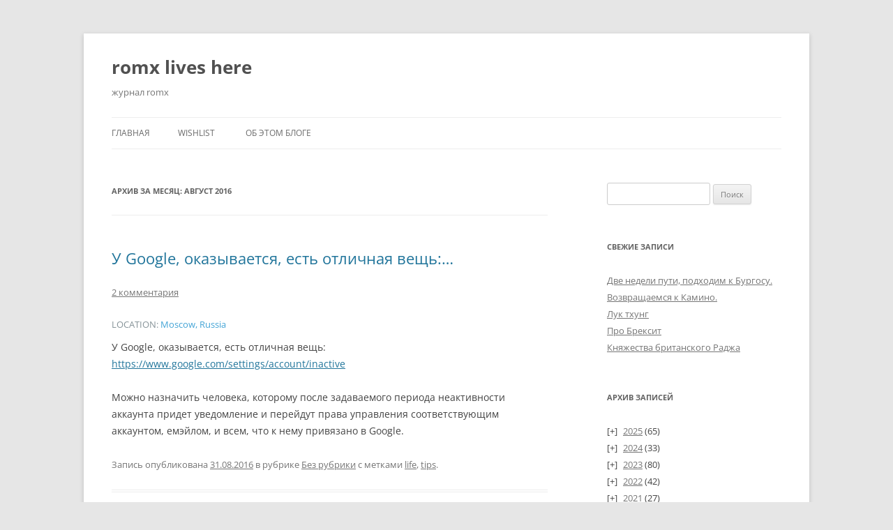

--- FILE ---
content_type: text/html; charset=UTF-8
request_url: http://blog.romx.name/2016/08/
body_size: 13533
content:
<!DOCTYPE html>
<html lang="ru-RU">
<head>
<meta charset="UTF-8" />
<meta name="viewport" content="width=device-width, initial-scale=1.0" />
<title>Август | 2016 | romx lives here</title>
<link rel="profile" href="https://gmpg.org/xfn/11" />
<link rel="pingback" href="http://blog.romx.name/xmlrpc.php">
<meta name='robots' content='max-image-preview:large' />
<link rel='dns-prefetch' href='//secure.gravatar.com' />
<link rel='dns-prefetch' href='//stats.wp.com' />
<link rel='dns-prefetch' href='//v0.wordpress.com' />
<link rel='preconnect' href='//i0.wp.com' />
<link rel="alternate" type="application/rss+xml" title="romx lives here &raquo; Лента" href="http://blog.romx.name/feed/" />
<link rel="alternate" type="application/rss+xml" title="romx lives here &raquo; Лента комментариев" href="http://blog.romx.name/comments/feed/" />
<style id='wp-img-auto-sizes-contain-inline-css' type='text/css'>
img:is([sizes=auto i],[sizes^="auto," i]){contain-intrinsic-size:3000px 1500px}
/*# sourceURL=wp-img-auto-sizes-contain-inline-css */
</style>
<style id='wp-emoji-styles-inline-css' type='text/css'>

	img.wp-smiley, img.emoji {
		display: inline !important;
		border: none !important;
		box-shadow: none !important;
		height: 1em !important;
		width: 1em !important;
		margin: 0 0.07em !important;
		vertical-align: -0.1em !important;
		background: none !important;
		padding: 0 !important;
	}
/*# sourceURL=wp-emoji-styles-inline-css */
</style>
<style id='wp-block-library-inline-css' type='text/css'>
:root{--wp-block-synced-color:#7a00df;--wp-block-synced-color--rgb:122,0,223;--wp-bound-block-color:var(--wp-block-synced-color);--wp-editor-canvas-background:#ddd;--wp-admin-theme-color:#007cba;--wp-admin-theme-color--rgb:0,124,186;--wp-admin-theme-color-darker-10:#006ba1;--wp-admin-theme-color-darker-10--rgb:0,107,160.5;--wp-admin-theme-color-darker-20:#005a87;--wp-admin-theme-color-darker-20--rgb:0,90,135;--wp-admin-border-width-focus:2px}@media (min-resolution:192dpi){:root{--wp-admin-border-width-focus:1.5px}}.wp-element-button{cursor:pointer}:root .has-very-light-gray-background-color{background-color:#eee}:root .has-very-dark-gray-background-color{background-color:#313131}:root .has-very-light-gray-color{color:#eee}:root .has-very-dark-gray-color{color:#313131}:root .has-vivid-green-cyan-to-vivid-cyan-blue-gradient-background{background:linear-gradient(135deg,#00d084,#0693e3)}:root .has-purple-crush-gradient-background{background:linear-gradient(135deg,#34e2e4,#4721fb 50%,#ab1dfe)}:root .has-hazy-dawn-gradient-background{background:linear-gradient(135deg,#faaca8,#dad0ec)}:root .has-subdued-olive-gradient-background{background:linear-gradient(135deg,#fafae1,#67a671)}:root .has-atomic-cream-gradient-background{background:linear-gradient(135deg,#fdd79a,#004a59)}:root .has-nightshade-gradient-background{background:linear-gradient(135deg,#330968,#31cdcf)}:root .has-midnight-gradient-background{background:linear-gradient(135deg,#020381,#2874fc)}:root{--wp--preset--font-size--normal:16px;--wp--preset--font-size--huge:42px}.has-regular-font-size{font-size:1em}.has-larger-font-size{font-size:2.625em}.has-normal-font-size{font-size:var(--wp--preset--font-size--normal)}.has-huge-font-size{font-size:var(--wp--preset--font-size--huge)}.has-text-align-center{text-align:center}.has-text-align-left{text-align:left}.has-text-align-right{text-align:right}.has-fit-text{white-space:nowrap!important}#end-resizable-editor-section{display:none}.aligncenter{clear:both}.items-justified-left{justify-content:flex-start}.items-justified-center{justify-content:center}.items-justified-right{justify-content:flex-end}.items-justified-space-between{justify-content:space-between}.screen-reader-text{border:0;clip-path:inset(50%);height:1px;margin:-1px;overflow:hidden;padding:0;position:absolute;width:1px;word-wrap:normal!important}.screen-reader-text:focus{background-color:#ddd;clip-path:none;color:#444;display:block;font-size:1em;height:auto;left:5px;line-height:normal;padding:15px 23px 14px;text-decoration:none;top:5px;width:auto;z-index:100000}html :where(.has-border-color){border-style:solid}html :where([style*=border-top-color]){border-top-style:solid}html :where([style*=border-right-color]){border-right-style:solid}html :where([style*=border-bottom-color]){border-bottom-style:solid}html :where([style*=border-left-color]){border-left-style:solid}html :where([style*=border-width]){border-style:solid}html :where([style*=border-top-width]){border-top-style:solid}html :where([style*=border-right-width]){border-right-style:solid}html :where([style*=border-bottom-width]){border-bottom-style:solid}html :where([style*=border-left-width]){border-left-style:solid}html :where(img[class*=wp-image-]){height:auto;max-width:100%}:where(figure){margin:0 0 1em}html :where(.is-position-sticky){--wp-admin--admin-bar--position-offset:var(--wp-admin--admin-bar--height,0px)}@media screen and (max-width:600px){html :where(.is-position-sticky){--wp-admin--admin-bar--position-offset:0px}}

/*# sourceURL=wp-block-library-inline-css */
</style><style id='global-styles-inline-css' type='text/css'>
:root{--wp--preset--aspect-ratio--square: 1;--wp--preset--aspect-ratio--4-3: 4/3;--wp--preset--aspect-ratio--3-4: 3/4;--wp--preset--aspect-ratio--3-2: 3/2;--wp--preset--aspect-ratio--2-3: 2/3;--wp--preset--aspect-ratio--16-9: 16/9;--wp--preset--aspect-ratio--9-16: 9/16;--wp--preset--color--black: #000000;--wp--preset--color--cyan-bluish-gray: #abb8c3;--wp--preset--color--white: #fff;--wp--preset--color--pale-pink: #f78da7;--wp--preset--color--vivid-red: #cf2e2e;--wp--preset--color--luminous-vivid-orange: #ff6900;--wp--preset--color--luminous-vivid-amber: #fcb900;--wp--preset--color--light-green-cyan: #7bdcb5;--wp--preset--color--vivid-green-cyan: #00d084;--wp--preset--color--pale-cyan-blue: #8ed1fc;--wp--preset--color--vivid-cyan-blue: #0693e3;--wp--preset--color--vivid-purple: #9b51e0;--wp--preset--color--blue: #21759b;--wp--preset--color--dark-gray: #444;--wp--preset--color--medium-gray: #9f9f9f;--wp--preset--color--light-gray: #e6e6e6;--wp--preset--gradient--vivid-cyan-blue-to-vivid-purple: linear-gradient(135deg,rgb(6,147,227) 0%,rgb(155,81,224) 100%);--wp--preset--gradient--light-green-cyan-to-vivid-green-cyan: linear-gradient(135deg,rgb(122,220,180) 0%,rgb(0,208,130) 100%);--wp--preset--gradient--luminous-vivid-amber-to-luminous-vivid-orange: linear-gradient(135deg,rgb(252,185,0) 0%,rgb(255,105,0) 100%);--wp--preset--gradient--luminous-vivid-orange-to-vivid-red: linear-gradient(135deg,rgb(255,105,0) 0%,rgb(207,46,46) 100%);--wp--preset--gradient--very-light-gray-to-cyan-bluish-gray: linear-gradient(135deg,rgb(238,238,238) 0%,rgb(169,184,195) 100%);--wp--preset--gradient--cool-to-warm-spectrum: linear-gradient(135deg,rgb(74,234,220) 0%,rgb(151,120,209) 20%,rgb(207,42,186) 40%,rgb(238,44,130) 60%,rgb(251,105,98) 80%,rgb(254,248,76) 100%);--wp--preset--gradient--blush-light-purple: linear-gradient(135deg,rgb(255,206,236) 0%,rgb(152,150,240) 100%);--wp--preset--gradient--blush-bordeaux: linear-gradient(135deg,rgb(254,205,165) 0%,rgb(254,45,45) 50%,rgb(107,0,62) 100%);--wp--preset--gradient--luminous-dusk: linear-gradient(135deg,rgb(255,203,112) 0%,rgb(199,81,192) 50%,rgb(65,88,208) 100%);--wp--preset--gradient--pale-ocean: linear-gradient(135deg,rgb(255,245,203) 0%,rgb(182,227,212) 50%,rgb(51,167,181) 100%);--wp--preset--gradient--electric-grass: linear-gradient(135deg,rgb(202,248,128) 0%,rgb(113,206,126) 100%);--wp--preset--gradient--midnight: linear-gradient(135deg,rgb(2,3,129) 0%,rgb(40,116,252) 100%);--wp--preset--font-size--small: 13px;--wp--preset--font-size--medium: 20px;--wp--preset--font-size--large: 36px;--wp--preset--font-size--x-large: 42px;--wp--preset--spacing--20: 0.44rem;--wp--preset--spacing--30: 0.67rem;--wp--preset--spacing--40: 1rem;--wp--preset--spacing--50: 1.5rem;--wp--preset--spacing--60: 2.25rem;--wp--preset--spacing--70: 3.38rem;--wp--preset--spacing--80: 5.06rem;--wp--preset--shadow--natural: 6px 6px 9px rgba(0, 0, 0, 0.2);--wp--preset--shadow--deep: 12px 12px 50px rgba(0, 0, 0, 0.4);--wp--preset--shadow--sharp: 6px 6px 0px rgba(0, 0, 0, 0.2);--wp--preset--shadow--outlined: 6px 6px 0px -3px rgb(255, 255, 255), 6px 6px rgb(0, 0, 0);--wp--preset--shadow--crisp: 6px 6px 0px rgb(0, 0, 0);}:where(.is-layout-flex){gap: 0.5em;}:where(.is-layout-grid){gap: 0.5em;}body .is-layout-flex{display: flex;}.is-layout-flex{flex-wrap: wrap;align-items: center;}.is-layout-flex > :is(*, div){margin: 0;}body .is-layout-grid{display: grid;}.is-layout-grid > :is(*, div){margin: 0;}:where(.wp-block-columns.is-layout-flex){gap: 2em;}:where(.wp-block-columns.is-layout-grid){gap: 2em;}:where(.wp-block-post-template.is-layout-flex){gap: 1.25em;}:where(.wp-block-post-template.is-layout-grid){gap: 1.25em;}.has-black-color{color: var(--wp--preset--color--black) !important;}.has-cyan-bluish-gray-color{color: var(--wp--preset--color--cyan-bluish-gray) !important;}.has-white-color{color: var(--wp--preset--color--white) !important;}.has-pale-pink-color{color: var(--wp--preset--color--pale-pink) !important;}.has-vivid-red-color{color: var(--wp--preset--color--vivid-red) !important;}.has-luminous-vivid-orange-color{color: var(--wp--preset--color--luminous-vivid-orange) !important;}.has-luminous-vivid-amber-color{color: var(--wp--preset--color--luminous-vivid-amber) !important;}.has-light-green-cyan-color{color: var(--wp--preset--color--light-green-cyan) !important;}.has-vivid-green-cyan-color{color: var(--wp--preset--color--vivid-green-cyan) !important;}.has-pale-cyan-blue-color{color: var(--wp--preset--color--pale-cyan-blue) !important;}.has-vivid-cyan-blue-color{color: var(--wp--preset--color--vivid-cyan-blue) !important;}.has-vivid-purple-color{color: var(--wp--preset--color--vivid-purple) !important;}.has-black-background-color{background-color: var(--wp--preset--color--black) !important;}.has-cyan-bluish-gray-background-color{background-color: var(--wp--preset--color--cyan-bluish-gray) !important;}.has-white-background-color{background-color: var(--wp--preset--color--white) !important;}.has-pale-pink-background-color{background-color: var(--wp--preset--color--pale-pink) !important;}.has-vivid-red-background-color{background-color: var(--wp--preset--color--vivid-red) !important;}.has-luminous-vivid-orange-background-color{background-color: var(--wp--preset--color--luminous-vivid-orange) !important;}.has-luminous-vivid-amber-background-color{background-color: var(--wp--preset--color--luminous-vivid-amber) !important;}.has-light-green-cyan-background-color{background-color: var(--wp--preset--color--light-green-cyan) !important;}.has-vivid-green-cyan-background-color{background-color: var(--wp--preset--color--vivid-green-cyan) !important;}.has-pale-cyan-blue-background-color{background-color: var(--wp--preset--color--pale-cyan-blue) !important;}.has-vivid-cyan-blue-background-color{background-color: var(--wp--preset--color--vivid-cyan-blue) !important;}.has-vivid-purple-background-color{background-color: var(--wp--preset--color--vivid-purple) !important;}.has-black-border-color{border-color: var(--wp--preset--color--black) !important;}.has-cyan-bluish-gray-border-color{border-color: var(--wp--preset--color--cyan-bluish-gray) !important;}.has-white-border-color{border-color: var(--wp--preset--color--white) !important;}.has-pale-pink-border-color{border-color: var(--wp--preset--color--pale-pink) !important;}.has-vivid-red-border-color{border-color: var(--wp--preset--color--vivid-red) !important;}.has-luminous-vivid-orange-border-color{border-color: var(--wp--preset--color--luminous-vivid-orange) !important;}.has-luminous-vivid-amber-border-color{border-color: var(--wp--preset--color--luminous-vivid-amber) !important;}.has-light-green-cyan-border-color{border-color: var(--wp--preset--color--light-green-cyan) !important;}.has-vivid-green-cyan-border-color{border-color: var(--wp--preset--color--vivid-green-cyan) !important;}.has-pale-cyan-blue-border-color{border-color: var(--wp--preset--color--pale-cyan-blue) !important;}.has-vivid-cyan-blue-border-color{border-color: var(--wp--preset--color--vivid-cyan-blue) !important;}.has-vivid-purple-border-color{border-color: var(--wp--preset--color--vivid-purple) !important;}.has-vivid-cyan-blue-to-vivid-purple-gradient-background{background: var(--wp--preset--gradient--vivid-cyan-blue-to-vivid-purple) !important;}.has-light-green-cyan-to-vivid-green-cyan-gradient-background{background: var(--wp--preset--gradient--light-green-cyan-to-vivid-green-cyan) !important;}.has-luminous-vivid-amber-to-luminous-vivid-orange-gradient-background{background: var(--wp--preset--gradient--luminous-vivid-amber-to-luminous-vivid-orange) !important;}.has-luminous-vivid-orange-to-vivid-red-gradient-background{background: var(--wp--preset--gradient--luminous-vivid-orange-to-vivid-red) !important;}.has-very-light-gray-to-cyan-bluish-gray-gradient-background{background: var(--wp--preset--gradient--very-light-gray-to-cyan-bluish-gray) !important;}.has-cool-to-warm-spectrum-gradient-background{background: var(--wp--preset--gradient--cool-to-warm-spectrum) !important;}.has-blush-light-purple-gradient-background{background: var(--wp--preset--gradient--blush-light-purple) !important;}.has-blush-bordeaux-gradient-background{background: var(--wp--preset--gradient--blush-bordeaux) !important;}.has-luminous-dusk-gradient-background{background: var(--wp--preset--gradient--luminous-dusk) !important;}.has-pale-ocean-gradient-background{background: var(--wp--preset--gradient--pale-ocean) !important;}.has-electric-grass-gradient-background{background: var(--wp--preset--gradient--electric-grass) !important;}.has-midnight-gradient-background{background: var(--wp--preset--gradient--midnight) !important;}.has-small-font-size{font-size: var(--wp--preset--font-size--small) !important;}.has-medium-font-size{font-size: var(--wp--preset--font-size--medium) !important;}.has-large-font-size{font-size: var(--wp--preset--font-size--large) !important;}.has-x-large-font-size{font-size: var(--wp--preset--font-size--x-large) !important;}
/*# sourceURL=global-styles-inline-css */
</style>

<style id='classic-theme-styles-inline-css' type='text/css'>
/*! This file is auto-generated */
.wp-block-button__link{color:#fff;background-color:#32373c;border-radius:9999px;box-shadow:none;text-decoration:none;padding:calc(.667em + 2px) calc(1.333em + 2px);font-size:1.125em}.wp-block-file__button{background:#32373c;color:#fff;text-decoration:none}
/*# sourceURL=/wp-includes/css/classic-themes.min.css */
</style>
<link rel='stylesheet' id='collapsed-archives-style-css' href='http://blog.romx.name/wp-content/plugins/collapsed-archives/style.css?ver=6.9' type='text/css' media='all' />
<link rel='stylesheet' id='twentytwelve-fonts-css' href='http://blog.romx.name/wp-content/themes/twentytwelve/fonts/font-open-sans.css?ver=20230328' type='text/css' media='all' />
<link rel='stylesheet' id='twentytwelve-style-css' href='http://blog.romx.name/wp-content/themes/twentytwelve/style.css?ver=20251202' type='text/css' media='all' />
<link rel='stylesheet' id='twentytwelve-block-style-css' href='http://blog.romx.name/wp-content/themes/twentytwelve/css/blocks.css?ver=20251031' type='text/css' media='all' />
<link rel='stylesheet' id='jetpack-subscriptions-css' href='http://blog.romx.name/wp-content/plugins/jetpack/_inc/build/subscriptions/subscriptions.min.css?ver=15.4' type='text/css' media='all' />
<script type="text/javascript" src="http://blog.romx.name/wp-includes/js/jquery/jquery.min.js?ver=3.7.1" id="jquery-core-js"></script>
<script type="text/javascript" src="http://blog.romx.name/wp-includes/js/jquery/jquery-migrate.min.js?ver=3.4.1" id="jquery-migrate-js"></script>
<script type="text/javascript" src="http://blog.romx.name/wp-content/themes/twentytwelve/js/navigation.js?ver=20250303" id="twentytwelve-navigation-js" defer="defer" data-wp-strategy="defer"></script>
<link rel="https://api.w.org/" href="http://blog.romx.name/wp-json/" /><link rel="EditURI" type="application/rsd+xml" title="RSD" href="http://blog.romx.name/xmlrpc.php?rsd" />
<meta name="generator" content="WordPress 6.9" />
	<style>img#wpstats{display:none}</style>
		
<!-- Jetpack Open Graph Tags -->
<meta property="og:type" content="website" />
<meta property="og:title" content="Август 2016 &#8212; romx lives here" />
<meta property="og:site_name" content="romx lives here" />
<meta property="og:image" content="https://i0.wp.com/blog.romx.name/wp-content/uploads/2021/02/image.jpg?fit=640%2C640" />
<meta property="og:image:width" content="640" />
<meta property="og:image:height" content="640" />
<meta property="og:image:alt" content="" />
<meta property="og:locale" content="ru_RU" />

<!-- End Jetpack Open Graph Tags -->
<link rel="icon" href="https://i0.wp.com/blog.romx.name/wp-content/uploads/2021/02/image.jpg?fit=32%2C32" sizes="32x32" />
<link rel="icon" href="https://i0.wp.com/blog.romx.name/wp-content/uploads/2021/02/image.jpg?fit=192%2C192" sizes="192x192" />
<link rel="apple-touch-icon" href="https://i0.wp.com/blog.romx.name/wp-content/uploads/2021/02/image.jpg?fit=180%2C180" />
<meta name="msapplication-TileImage" content="https://i0.wp.com/blog.romx.name/wp-content/uploads/2021/02/image.jpg?fit=270%2C270" />
</head>

<body class="archive date wp-embed-responsive wp-theme-twentytwelve custom-font-enabled single-author">
<div id="page" class="hfeed site">
	<a class="screen-reader-text skip-link" href="#content">Перейти к содержимому</a>
	<header id="masthead" class="site-header">
		<hgroup>
							<h1 class="site-title"><a href="http://blog.romx.name/" rel="home" >romx lives here</a></h1>
								<h2 class="site-description">журнал romx</h2>
					</hgroup>

		<nav id="site-navigation" class="main-navigation">
			<button class="menu-toggle">Меню</button>
			<div class="nav-menu"><ul>
<li ><a href="http://blog.romx.name/">Главная</a></li><li class="page_item page-item-3321"><a href="http://blog.romx.name/wishlist/">Wishlist</a></li>
<li class="page_item page-item-2"><a href="http://blog.romx.name/about/">Об этом блоге</a></li>
</ul></div>
		</nav><!-- #site-navigation -->

			</header><!-- #masthead -->

	<div id="main" class="wrapper">

	<section id="primary" class="site-content">
		<div id="content" role="main">

					<header class="archive-header">
				<h1 class="archive-title">
				Архив за месяц: <span>Август 2016</span>				</h1>
			</header><!-- .archive-header -->

			
	<article id="post-2243" class="post-2243 post type-post status-publish format-standard hentry category-1 tag-life tag-tips">
				<header class="entry-header">
			
						<h1 class="entry-title">
				<a href="http://blog.romx.name/2016/08/u-google-okazyvaetsya-est-otlichnaya-veshch/" rel="bookmark">У Google, оказывается, есть отличная вещь:…</a>
			</h1>
										<div class="comments-link">
					<a href="http://blog.romx.name/2016/08/u-google-okazyvaetsya-est-otlichnaya-veshch/#comments">2 комментария</a>				</div><!-- .comments-link -->
					</header><!-- .entry-header -->

				<div class="entry-content">
			<p style="color: #869398; font-size: 0.9em; margin: 0 0 10px 0;">LOCATION: <a href="http://maps.google.com/maps?q=Moscow,%20Russia" style="color: #43a4d6; text-decoration: none">Moscow, Russia</a></p>
<p>У Google, оказывается, есть отличная вещь:<br /><a href='https://www.google.com/settings/account/inactive' rel='nofollow'>https://www.google.com/settings/acc<wbr />ount/inactive</a></p>
<p>Можно назначить человека, которому после задаваемого периода неактивности аккаунта придет уведомление и перейдут права управления соответствующим аккаунтом, емэйлом, и всем, что к нему привязано в Google.</p>
					</div><!-- .entry-content -->
		
		<footer class="entry-meta">
			Запись опубликована <a href="http://blog.romx.name/2016/08/u-google-okazyvaetsya-est-otlichnaya-veshch/" title="10:04" rel="bookmark"><time class="entry-date" datetime="2016-08-31T10:04:00+03:00">31.08.2016</time></a><span class="by-author"> автором <span class="author vcard"><a class="url fn n" href="http://blog.romx.name/author/romx/" title="Посмотреть все записи автора romx" rel="author">romx</a></span></span> в рубрике <a href="http://blog.romx.name/category/%d0%91%d0%b5%d0%b7-%d1%80%d1%83%d0%b1%d1%80%d0%b8%d0%ba%d0%b8/" rel="category tag">Без рубрики</a> с метками <a href="http://blog.romx.name/tag/life/" rel="tag">life</a>, <a href="http://blog.romx.name/tag/tips/" rel="tag">tips</a>.								</footer><!-- .entry-meta -->
	</article><!-- #post -->

	<article id="post-2242" class="post-2242 post type-post status-publish format-standard hentry category-1 tag-life tag-russia tag-thoughts">
				<header class="entry-header">
			
						<h1 class="entry-title">
				<a href="http://blog.romx.name/2016/08/httpasaratovlivejournalcom493-0303html/" rel="bookmark">http://asaratov.livejournal.com/493 0303.html</a>
			</h1>
										<div class="comments-link">
					<a href="http://blog.romx.name/2016/08/httpasaratovlivejournalcom493-0303html/#respond"><span class="leave-reply">Добавить комментарий</span></a>				</div><!-- .comments-link -->
					</header><!-- .entry-header -->

				<div class="entry-content">
			<p style="color: #869398; font-size: 0.9em; margin: 0 0 10px 0;">LOCATION: <a href="http://maps.google.com/maps?q=Moscow,%20Russia" style="color: #43a4d6; text-decoration: none">Moscow, Russia</a></p>
<p><a href='http://asaratov.livejournal.com/4930303.html'>http://asaratov.livejournal.com/493<wbr />0303.html</a></p>
					</div><!-- .entry-content -->
		
		<footer class="entry-meta">
			Запись опубликована <a href="http://blog.romx.name/2016/08/httpasaratovlivejournalcom493-0303html/" title="12:57" rel="bookmark"><time class="entry-date" datetime="2016-08-28T12:57:00+03:00">28.08.2016</time></a><span class="by-author"> автором <span class="author vcard"><a class="url fn n" href="http://blog.romx.name/author/romx/" title="Посмотреть все записи автора romx" rel="author">romx</a></span></span> в рубрике <a href="http://blog.romx.name/category/%d0%91%d0%b5%d0%b7-%d1%80%d1%83%d0%b1%d1%80%d0%b8%d0%ba%d0%b8/" rel="category tag">Без рубрики</a> с метками <a href="http://blog.romx.name/tag/life/" rel="tag">life</a>, <a href="http://blog.romx.name/tag/russia/" rel="tag">russia</a>, <a href="http://blog.romx.name/tag/thoughts/" rel="tag">thoughts</a>.								</footer><!-- .entry-meta -->
	</article><!-- #post -->

	<article id="post-2241" class="post-2241 post type-post status-publish format-standard hentry category-1 tag-books">
				<header class="entry-header">
			
						<h1 class="entry-title">
				<a href="http://blog.romx.name/2016/08/a-glupovcy-stoyali-na-kolena-i-jdali-znali-oni-chto-buntuyut-no-ne/" rel="bookmark">&#171;А глуповцы стояли на коленах и ждали. Знали они, что бунтуют, но не…</a>
			</h1>
										<div class="comments-link">
					<a href="http://blog.romx.name/2016/08/a-glupovcy-stoyali-na-kolena-i-jdali-znali-oni-chto-buntuyut-no-ne/#respond"><span class="leave-reply">Добавить комментарий</span></a>				</div><!-- .comments-link -->
					</header><!-- .entry-header -->

				<div class="entry-content">
			<p style="color: #869398; font-size: 0.9em; margin: 0 0 10px 0;">LOCATION: <a href="http://maps.google.com/maps?q=Moscow,%20Russia" style="color: #43a4d6; text-decoration: none">Moscow, Russia</a></p>
<p><i>&#171;А глуповцы стояли на коленах и ждали. Знали они, что бунтуют, но не стоять на коленах не могли.&#187; </i><br />М.Е.Салтыков-Щедрин<br />&#171;История одного города&#187;</p>
					</div><!-- .entry-content -->
		
		<footer class="entry-meta">
			Запись опубликована <a href="http://blog.romx.name/2016/08/a-glupovcy-stoyali-na-kolena-i-jdali-znali-oni-chto-buntuyut-no-ne/" title="12:29" rel="bookmark"><time class="entry-date" datetime="2016-08-28T12:29:00+03:00">28.08.2016</time></a><span class="by-author"> автором <span class="author vcard"><a class="url fn n" href="http://blog.romx.name/author/romx/" title="Посмотреть все записи автора romx" rel="author">romx</a></span></span> в рубрике <a href="http://blog.romx.name/category/%d0%91%d0%b5%d0%b7-%d1%80%d1%83%d0%b1%d1%80%d0%b8%d0%ba%d0%b8/" rel="category tag">Без рубрики</a> с метками <a href="http://blog.romx.name/tag/books/" rel="tag">books</a>.								</footer><!-- .entry-meta -->
	</article><!-- #post -->

	<article id="post-2240" class="post-2240 post type-post status-publish format-standard hentry category-1 tag-grumbling">
				<header class="entry-header">
			
						<h1 class="entry-title">
				<a href="http://blog.romx.name/2016/08/kazalos-by-sovershenno-nevozmojno-evreyu-byt-yudofobom-kazalos-by/" rel="bookmark">Казалось бы, совершенно невозможно еврею быть юдофобом. Казалось бы,…</a>
			</h1>
										<div class="comments-link">
					<a href="http://blog.romx.name/2016/08/kazalos-by-sovershenno-nevozmojno-evreyu-byt-yudofobom-kazalos-by/#respond"><span class="leave-reply">Добавить комментарий</span></a>				</div><!-- .comments-link -->
					</header><!-- .entry-header -->

				<div class="entry-content">
			<p style="color: #869398; font-size: 0.9em; margin: 0 0 10px 0;">LOCATION: <a href="http://maps.google.com/maps?q=Moscow,%20Russia" style="color: #43a4d6; text-decoration: none">Moscow, Russia</a></p>
<p>Казалось бы, совершенно невозможно еврею быть юдофобом. Казалось бы, как может существовать антисемитизм в Израиле. Однако ж, поди ты, в который раз природа показывает, что для человек нет ничего невозможного. Ну, да, объект &#171;юдофобии&#187; поменялся, а все те шестеренки, которые превращают &#171;у нас&#187; человека в антисемита, у многих евреев, оказывается, крутятся точно также. И даже &#171;протоколы исламских улемов&#187; у них тоже есть.</p>
<p>Поистине, глядя на мир, невозможно не удивляться. (с)</p>
					</div><!-- .entry-content -->
		
		<footer class="entry-meta">
			Запись опубликована <a href="http://blog.romx.name/2016/08/kazalos-by-sovershenno-nevozmojno-evreyu-byt-yudofobom-kazalos-by/" title="09:33" rel="bookmark"><time class="entry-date" datetime="2016-08-22T09:33:00+03:00">22.08.2016</time></a><span class="by-author"> автором <span class="author vcard"><a class="url fn n" href="http://blog.romx.name/author/romx/" title="Посмотреть все записи автора romx" rel="author">romx</a></span></span> в рубрике <a href="http://blog.romx.name/category/%d0%91%d0%b5%d0%b7-%d1%80%d1%83%d0%b1%d1%80%d0%b8%d0%ba%d0%b8/" rel="category tag">Без рубрики</a> с метками <a href="http://blog.romx.name/tag/grumbling/" rel="tag">grumbling</a>.								</footer><!-- .entry-meta -->
	</article><!-- #post -->

	<article id="post-2239" class="post-2239 post type-post status-publish format-standard hentry category-1 tag-books">
				<header class="entry-header">
			
						<h1 class="entry-title">
				<a href="http://blog.romx.name/2016/08/chelovek-doljen-byt-poryadochnym-eto-osushchestvimo-v-lyuby-usloviya-pri/" rel="bookmark">&#171;Человек должен быть порядочным, это осуществимо в любых условиях при…</a>
			</h1>
										<div class="comments-link">
					<a href="http://blog.romx.name/2016/08/chelovek-doljen-byt-poryadochnym-eto-osushchestvimo-v-lyuby-usloviya-pri/#respond"><span class="leave-reply">Добавить комментарий</span></a>				</div><!-- .comments-link -->
					</header><!-- .entry-header -->

				<div class="entry-content">
			<p style="color: #869398; font-size: 0.9em; margin: 0 0 10px 0;">LOCATION: <a href="http://maps.google.com/maps?q=Moscow,%20Russia" style="color: #43a4d6; text-decoration: none">Moscow, Russia</a></p>
<p><i>&#171;Человек должен быть порядочным, это осуществимо в любых условиях при любой власти. Порядочность не предполагает героичности, она предполагает неучастие в подлости.&#187;</i><br />Фазиль Искандер</p>
					</div><!-- .entry-content -->
		
		<footer class="entry-meta">
			Запись опубликована <a href="http://blog.romx.name/2016/08/chelovek-doljen-byt-poryadochnym-eto-osushchestvimo-v-lyuby-usloviya-pri/" title="00:24" rel="bookmark"><time class="entry-date" datetime="2016-08-01T00:24:00+03:00">01.08.2016</time></a><span class="by-author"> автором <span class="author vcard"><a class="url fn n" href="http://blog.romx.name/author/romx/" title="Посмотреть все записи автора romx" rel="author">romx</a></span></span> в рубрике <a href="http://blog.romx.name/category/%d0%91%d0%b5%d0%b7-%d1%80%d1%83%d0%b1%d1%80%d0%b8%d0%ba%d0%b8/" rel="category tag">Без рубрики</a> с метками <a href="http://blog.romx.name/tag/books/" rel="tag">books</a>.								</footer><!-- .entry-meta -->
	</article><!-- #post -->

		
		</div><!-- #content -->
	</section><!-- #primary -->


			<div id="secondary" class="widget-area" role="complementary">
			<aside id="search-2" class="widget widget_search"><form role="search" method="get" id="searchform" class="searchform" action="http://blog.romx.name/">
				<div>
					<label class="screen-reader-text" for="s">Найти:</label>
					<input type="text" value="" name="s" id="s" />
					<input type="submit" id="searchsubmit" value="Поиск" />
				</div>
			</form></aside>
		<aside id="recent-posts-2" class="widget widget_recent_entries">
		<h3 class="widget-title">Свежие записи</h3>
		<ul>
											<li>
					<a href="http://blog.romx.name/2025/12/%d0%b4%d0%b2%d0%b5-%d0%bd%d0%b5%d0%b4%d0%b5%d0%bb%d0%b8-%d0%bf%d1%83%d1%82%d0%b8-%d0%bf%d0%be%d0%b4%d1%85%d0%be%d0%b4%d0%b8%d0%bc-%d0%ba-%d0%b1%d1%83%d1%80%d0%b3%d0%be%d1%81%d1%83/">Две недели пути, подходим к Бургосу.</a>
									</li>
											<li>
					<a href="http://blog.romx.name/2025/12/%d0%b2%d0%be%d0%b7%d0%b2%d1%80%d0%b0%d1%89%d0%b0%d0%b5%d0%bc%d1%81%d1%8f-%d0%ba-%d0%ba%d0%b0%d0%bc%d0%b8%d0%bd%d0%be/">Возвращаемся к Камино.</a>
									</li>
											<li>
					<a href="http://blog.romx.name/2025/12/%d0%bb%d1%83%d0%ba-%d1%82%d1%85%d1%83%d0%bd%d0%b3/">Лук тхунг</a>
									</li>
											<li>
					<a href="http://blog.romx.name/2025/12/%d0%bf%d1%80%d0%be-%d0%b1%d1%80%d0%b5%d0%ba%d1%81%d0%b8%d1%82/">Про Брексит</a>
									</li>
											<li>
					<a href="http://blog.romx.name/2025/12/%d0%ba%d0%bd%d1%8f%d0%b6%d0%b5%d1%81%d1%82%d0%b2%d0%b0-%d0%b1%d1%80%d0%b8%d1%82%d0%b0%d0%bd%d1%81%d0%ba%d0%be%d0%b3%d0%be-%d1%80%d0%b0%d0%b4%d0%b6%d0%b0/">Княжества британского Раджа</a>
									</li>
					</ul>

		</aside><aside id="collapsed_archives_widget-2" class="widget widget_collapsed_archives_widget"><h3 class="widget-title">Архив записей</h3><div class="collapsed-archives"><ul><li><input type="checkbox" id="archive-year-2025"><label for="archive-year-2025"></label>	<a href='http://blog.romx.name/2025/'>2025</a>&nbsp;(65)
<ul class="year">	<li><a href='http://blog.romx.name/2025/12/'>Декабрь</a>&nbsp;(6)</li>
	<li><a href='http://blog.romx.name/2025/11/'>Ноябрь</a>&nbsp;(9)</li>
	<li><a href='http://blog.romx.name/2025/10/'>Октябрь</a>&nbsp;(8)</li>
	<li><a href='http://blog.romx.name/2025/09/'>Сентябрь</a>&nbsp;(4)</li>
	<li><a href='http://blog.romx.name/2025/08/'>Август</a>&nbsp;(2)</li>
	<li><a href='http://blog.romx.name/2025/07/'>Июль</a>&nbsp;(8)</li>
	<li><a href='http://blog.romx.name/2025/06/'>Июнь</a>&nbsp;(4)</li>
	<li><a href='http://blog.romx.name/2025/05/'>Май</a>&nbsp;(9)</li>
	<li><a href='http://blog.romx.name/2025/04/'>Апрель</a>&nbsp;(3)</li>
	<li><a href='http://blog.romx.name/2025/03/'>Март</a>&nbsp;(3)</li>
	<li><a href='http://blog.romx.name/2025/02/'>Февраль</a>&nbsp;(6)</li>
	<li><a href='http://blog.romx.name/2025/01/'>Январь</a>&nbsp;(3)</li>
</ul></li><li><input type="checkbox" id="archive-year-2024"><label for="archive-year-2024"></label>	<a href='http://blog.romx.name/2024/'>2024</a>&nbsp;(33)
<ul class="year">	<li><a href='http://blog.romx.name/2024/11/'>Ноябрь</a>&nbsp;(1)</li>
	<li><a href='http://blog.romx.name/2024/10/'>Октябрь</a>&nbsp;(3)</li>
	<li><a href='http://blog.romx.name/2024/09/'>Сентябрь</a>&nbsp;(4)</li>
	<li><a href='http://blog.romx.name/2024/08/'>Август</a>&nbsp;(5)</li>
	<li><a href='http://blog.romx.name/2024/06/'>Июнь</a>&nbsp;(2)</li>
	<li><a href='http://blog.romx.name/2024/05/'>Май</a>&nbsp;(1)</li>
	<li><a href='http://blog.romx.name/2024/04/'>Апрель</a>&nbsp;(5)</li>
	<li><a href='http://blog.romx.name/2024/03/'>Март</a>&nbsp;(3)</li>
	<li><a href='http://blog.romx.name/2024/02/'>Февраль</a>&nbsp;(6)</li>
	<li><a href='http://blog.romx.name/2024/01/'>Январь</a>&nbsp;(3)</li>
</ul></li><li><input type="checkbox" id="archive-year-2023"><label for="archive-year-2023"></label>	<a href='http://blog.romx.name/2023/'>2023</a>&nbsp;(80)
<ul class="year">	<li><a href='http://blog.romx.name/2023/12/'>Декабрь</a>&nbsp;(3)</li>
	<li><a href='http://blog.romx.name/2023/11/'>Ноябрь</a>&nbsp;(6)</li>
	<li><a href='http://blog.romx.name/2023/10/'>Октябрь</a>&nbsp;(8)</li>
	<li><a href='http://blog.romx.name/2023/09/'>Сентябрь</a>&nbsp;(3)</li>
	<li><a href='http://blog.romx.name/2023/08/'>Август</a>&nbsp;(9)</li>
	<li><a href='http://blog.romx.name/2023/07/'>Июль</a>&nbsp;(12)</li>
	<li><a href='http://blog.romx.name/2023/06/'>Июнь</a>&nbsp;(6)</li>
	<li><a href='http://blog.romx.name/2023/05/'>Май</a>&nbsp;(9)</li>
	<li><a href='http://blog.romx.name/2023/04/'>Апрель</a>&nbsp;(2)</li>
	<li><a href='http://blog.romx.name/2023/03/'>Март</a>&nbsp;(11)</li>
	<li><a href='http://blog.romx.name/2023/01/'>Январь</a>&nbsp;(11)</li>
</ul></li><li><input type="checkbox" id="archive-year-2022"><label for="archive-year-2022"></label>	<a href='http://blog.romx.name/2022/'>2022</a>&nbsp;(42)
<ul class="year">	<li><a href='http://blog.romx.name/2022/12/'>Декабрь</a>&nbsp;(11)</li>
	<li><a href='http://blog.romx.name/2022/11/'>Ноябрь</a>&nbsp;(6)</li>
	<li><a href='http://blog.romx.name/2022/10/'>Октябрь</a>&nbsp;(4)</li>
	<li><a href='http://blog.romx.name/2022/09/'>Сентябрь</a>&nbsp;(5)</li>
	<li><a href='http://blog.romx.name/2022/08/'>Август</a>&nbsp;(1)</li>
	<li><a href='http://blog.romx.name/2022/07/'>Июль</a>&nbsp;(5)</li>
	<li><a href='http://blog.romx.name/2022/05/'>Май</a>&nbsp;(2)</li>
	<li><a href='http://blog.romx.name/2022/03/'>Март</a>&nbsp;(6)</li>
	<li><a href='http://blog.romx.name/2022/02/'>Февраль</a>&nbsp;(2)</li>
</ul></li><li><input type="checkbox" id="archive-year-2021"><label for="archive-year-2021"></label>	<a href='http://blog.romx.name/2021/'>2021</a>&nbsp;(27)
<ul class="year">	<li><a href='http://blog.romx.name/2021/12/'>Декабрь</a>&nbsp;(1)</li>
	<li><a href='http://blog.romx.name/2021/11/'>Ноябрь</a>&nbsp;(2)</li>
	<li><a href='http://blog.romx.name/2021/10/'>Октябрь</a>&nbsp;(1)</li>
	<li><a href='http://blog.romx.name/2021/09/'>Сентябрь</a>&nbsp;(1)</li>
	<li><a href='http://blog.romx.name/2021/07/'>Июль</a>&nbsp;(1)</li>
	<li><a href='http://blog.romx.name/2021/06/'>Июнь</a>&nbsp;(3)</li>
	<li><a href='http://blog.romx.name/2021/05/'>Май</a>&nbsp;(8)</li>
	<li><a href='http://blog.romx.name/2021/04/'>Апрель</a>&nbsp;(2)</li>
	<li><a href='http://blog.romx.name/2021/02/'>Февраль</a>&nbsp;(4)</li>
	<li><a href='http://blog.romx.name/2021/01/'>Январь</a>&nbsp;(4)</li>
</ul></li><li><input type="checkbox" id="archive-year-2020"><label for="archive-year-2020"></label>	<a href='http://blog.romx.name/2020/'>2020</a>&nbsp;(70)
<ul class="year">	<li><a href='http://blog.romx.name/2020/12/'>Декабрь</a>&nbsp;(2)</li>
	<li><a href='http://blog.romx.name/2020/11/'>Ноябрь</a>&nbsp;(4)</li>
	<li><a href='http://blog.romx.name/2020/10/'>Октябрь</a>&nbsp;(3)</li>
	<li><a href='http://blog.romx.name/2020/08/'>Август</a>&nbsp;(2)</li>
	<li><a href='http://blog.romx.name/2020/07/'>Июль</a>&nbsp;(3)</li>
	<li><a href='http://blog.romx.name/2020/06/'>Июнь</a>&nbsp;(13)</li>
	<li><a href='http://blog.romx.name/2020/05/'>Май</a>&nbsp;(11)</li>
	<li><a href='http://blog.romx.name/2020/04/'>Апрель</a>&nbsp;(3)</li>
	<li><a href='http://blog.romx.name/2020/03/'>Март</a>&nbsp;(12)</li>
	<li><a href='http://blog.romx.name/2020/02/'>Февраль</a>&nbsp;(12)</li>
	<li><a href='http://blog.romx.name/2020/01/'>Январь</a>&nbsp;(5)</li>
</ul></li><li><input type="checkbox" id="archive-year-2019"><label for="archive-year-2019"></label>	<a href='http://blog.romx.name/2019/'>2019</a>&nbsp;(9)
<ul class="year">	<li><a href='http://blog.romx.name/2019/12/'>Декабрь</a>&nbsp;(4)</li>
	<li><a href='http://blog.romx.name/2019/11/'>Ноябрь</a>&nbsp;(1)</li>
	<li><a href='http://blog.romx.name/2019/10/'>Октябрь</a>&nbsp;(1)</li>
	<li><a href='http://blog.romx.name/2019/09/'>Сентябрь</a>&nbsp;(1)</li>
	<li><a href='http://blog.romx.name/2019/02/'>Февраль</a>&nbsp;(2)</li>
</ul></li><li><input type="checkbox" id="archive-year-2018"><label for="archive-year-2018"></label>	<a href='http://blog.romx.name/2018/'>2018</a>&nbsp;(7)
<ul class="year">	<li><a href='http://blog.romx.name/2018/08/'>Август</a>&nbsp;(2)</li>
	<li><a href='http://blog.romx.name/2018/06/'>Июнь</a>&nbsp;(1)</li>
	<li><a href='http://blog.romx.name/2018/03/'>Март</a>&nbsp;(1)</li>
	<li><a href='http://blog.romx.name/2018/02/'>Февраль</a>&nbsp;(3)</li>
</ul></li><li><input type="checkbox" id="archive-year-2017"><label for="archive-year-2017"></label>	<a href='http://blog.romx.name/2017/'>2017</a>&nbsp;(36)
<ul class="year">	<li><a href='http://blog.romx.name/2017/12/'>Декабрь</a>&nbsp;(4)</li>
	<li><a href='http://blog.romx.name/2017/11/'>Ноябрь</a>&nbsp;(2)</li>
	<li><a href='http://blog.romx.name/2017/10/'>Октябрь</a>&nbsp;(2)</li>
	<li><a href='http://blog.romx.name/2017/09/'>Сентябрь</a>&nbsp;(2)</li>
	<li><a href='http://blog.romx.name/2017/08/'>Август</a>&nbsp;(2)</li>
	<li><a href='http://blog.romx.name/2017/07/'>Июль</a>&nbsp;(8)</li>
	<li><a href='http://blog.romx.name/2017/06/'>Июнь</a>&nbsp;(7)</li>
	<li><a href='http://blog.romx.name/2017/05/'>Май</a>&nbsp;(3)</li>
	<li><a href='http://blog.romx.name/2017/03/'>Март</a>&nbsp;(2)</li>
	<li><a href='http://blog.romx.name/2017/01/'>Январь</a>&nbsp;(4)</li>
</ul></li><li><input type="checkbox" id="archive-year-2016" checked><label for="archive-year-2016"></label>	<a href='http://blog.romx.name/2016/'>2016</a>&nbsp;(42)
<ul class="year">	<li><a href='http://blog.romx.name/2016/12/'>Декабрь</a>&nbsp;(1)</li>
	<li><a href='http://blog.romx.name/2016/11/'>Ноябрь</a>&nbsp;(5)</li>
	<li><a href='http://blog.romx.name/2016/10/'>Октябрь</a>&nbsp;(4)</li>
	<li><a href='http://blog.romx.name/2016/09/'>Сентябрь</a>&nbsp;(3)</li>
	<li><a href='http://blog.romx.name/2016/08/'>Август</a>&nbsp;(5)</li>
	<li><a href='http://blog.romx.name/2016/06/'>Июнь</a>&nbsp;(5)</li>
	<li><a href='http://blog.romx.name/2016/04/'>Апрель</a>&nbsp;(2)</li>
	<li><a href='http://blog.romx.name/2016/03/'>Март</a>&nbsp;(2)</li>
	<li><a href='http://blog.romx.name/2016/02/'>Февраль</a>&nbsp;(4)</li>
	<li><a href='http://blog.romx.name/2016/01/'>Январь</a>&nbsp;(11)</li>
</ul></li><li><input type="checkbox" id="archive-year-2015"><label for="archive-year-2015"></label>	<a href='http://blog.romx.name/2015/'>2015</a>&nbsp;(49)
<ul class="year">	<li><a href='http://blog.romx.name/2015/12/'>Декабрь</a>&nbsp;(5)</li>
	<li><a href='http://blog.romx.name/2015/11/'>Ноябрь</a>&nbsp;(1)</li>
	<li><a href='http://blog.romx.name/2015/10/'>Октябрь</a>&nbsp;(1)</li>
	<li><a href='http://blog.romx.name/2015/09/'>Сентябрь</a>&nbsp;(5)</li>
	<li><a href='http://blog.romx.name/2015/08/'>Август</a>&nbsp;(9)</li>
	<li><a href='http://blog.romx.name/2015/07/'>Июль</a>&nbsp;(4)</li>
	<li><a href='http://blog.romx.name/2015/06/'>Июнь</a>&nbsp;(4)</li>
	<li><a href='http://blog.romx.name/2015/05/'>Май</a>&nbsp;(3)</li>
	<li><a href='http://blog.romx.name/2015/04/'>Апрель</a>&nbsp;(4)</li>
	<li><a href='http://blog.romx.name/2015/03/'>Март</a>&nbsp;(3)</li>
	<li><a href='http://blog.romx.name/2015/02/'>Февраль</a>&nbsp;(7)</li>
	<li><a href='http://blog.romx.name/2015/01/'>Январь</a>&nbsp;(3)</li>
</ul></li><li><input type="checkbox" id="archive-year-2014"><label for="archive-year-2014"></label>	<a href='http://blog.romx.name/2014/'>2014</a>&nbsp;(64)
<ul class="year">	<li><a href='http://blog.romx.name/2014/12/'>Декабрь</a>&nbsp;(4)</li>
	<li><a href='http://blog.romx.name/2014/11/'>Ноябрь</a>&nbsp;(3)</li>
	<li><a href='http://blog.romx.name/2014/10/'>Октябрь</a>&nbsp;(5)</li>
	<li><a href='http://blog.romx.name/2014/09/'>Сентябрь</a>&nbsp;(2)</li>
	<li><a href='http://blog.romx.name/2014/08/'>Август</a>&nbsp;(7)</li>
	<li><a href='http://blog.romx.name/2014/07/'>Июль</a>&nbsp;(8)</li>
	<li><a href='http://blog.romx.name/2014/06/'>Июнь</a>&nbsp;(3)</li>
	<li><a href='http://blog.romx.name/2014/05/'>Май</a>&nbsp;(5)</li>
	<li><a href='http://blog.romx.name/2014/04/'>Апрель</a>&nbsp;(1)</li>
	<li><a href='http://blog.romx.name/2014/03/'>Март</a>&nbsp;(6)</li>
	<li><a href='http://blog.romx.name/2014/02/'>Февраль</a>&nbsp;(8)</li>
	<li><a href='http://blog.romx.name/2014/01/'>Январь</a>&nbsp;(12)</li>
</ul></li><li><input type="checkbox" id="archive-year-2013"><label for="archive-year-2013"></label>	<a href='http://blog.romx.name/2013/'>2013</a>&nbsp;(219)
<ul class="year">	<li><a href='http://blog.romx.name/2013/12/'>Декабрь</a>&nbsp;(9)</li>
	<li><a href='http://blog.romx.name/2013/11/'>Ноябрь</a>&nbsp;(18)</li>
	<li><a href='http://blog.romx.name/2013/10/'>Октябрь</a>&nbsp;(10)</li>
	<li><a href='http://blog.romx.name/2013/09/'>Сентябрь</a>&nbsp;(6)</li>
	<li><a href='http://blog.romx.name/2013/08/'>Август</a>&nbsp;(18)</li>
	<li><a href='http://blog.romx.name/2013/07/'>Июль</a>&nbsp;(21)</li>
	<li><a href='http://blog.romx.name/2013/06/'>Июнь</a>&nbsp;(16)</li>
	<li><a href='http://blog.romx.name/2013/05/'>Май</a>&nbsp;(23)</li>
	<li><a href='http://blog.romx.name/2013/04/'>Апрель</a>&nbsp;(30)</li>
	<li><a href='http://blog.romx.name/2013/03/'>Март</a>&nbsp;(9)</li>
	<li><a href='http://blog.romx.name/2013/02/'>Февраль</a>&nbsp;(26)</li>
	<li><a href='http://blog.romx.name/2013/01/'>Январь</a>&nbsp;(33)</li>
</ul></li><li><input type="checkbox" id="archive-year-2012"><label for="archive-year-2012"></label>	<a href='http://blog.romx.name/2012/'>2012</a>&nbsp;(297)
<ul class="year">	<li><a href='http://blog.romx.name/2012/12/'>Декабрь</a>&nbsp;(38)</li>
	<li><a href='http://blog.romx.name/2012/11/'>Ноябрь</a>&nbsp;(24)</li>
	<li><a href='http://blog.romx.name/2012/10/'>Октябрь</a>&nbsp;(32)</li>
	<li><a href='http://blog.romx.name/2012/09/'>Сентябрь</a>&nbsp;(35)</li>
	<li><a href='http://blog.romx.name/2012/08/'>Август</a>&nbsp;(14)</li>
	<li><a href='http://blog.romx.name/2012/07/'>Июль</a>&nbsp;(24)</li>
	<li><a href='http://blog.romx.name/2012/06/'>Июнь</a>&nbsp;(30)</li>
	<li><a href='http://blog.romx.name/2012/05/'>Май</a>&nbsp;(19)</li>
	<li><a href='http://blog.romx.name/2012/04/'>Апрель</a>&nbsp;(18)</li>
	<li><a href='http://blog.romx.name/2012/03/'>Март</a>&nbsp;(19)</li>
	<li><a href='http://blog.romx.name/2012/02/'>Февраль</a>&nbsp;(8)</li>
	<li><a href='http://blog.romx.name/2012/01/'>Январь</a>&nbsp;(36)</li>
</ul></li><li><input type="checkbox" id="archive-year-2011"><label for="archive-year-2011"></label>	<a href='http://blog.romx.name/2011/'>2011</a>&nbsp;(446)
<ul class="year">	<li><a href='http://blog.romx.name/2011/12/'>Декабрь</a>&nbsp;(29)</li>
	<li><a href='http://blog.romx.name/2011/11/'>Ноябрь</a>&nbsp;(36)</li>
	<li><a href='http://blog.romx.name/2011/10/'>Октябрь</a>&nbsp;(38)</li>
	<li><a href='http://blog.romx.name/2011/09/'>Сентябрь</a>&nbsp;(21)</li>
	<li><a href='http://blog.romx.name/2011/08/'>Август</a>&nbsp;(49)</li>
	<li><a href='http://blog.romx.name/2011/07/'>Июль</a>&nbsp;(61)</li>
	<li><a href='http://blog.romx.name/2011/06/'>Июнь</a>&nbsp;(53)</li>
	<li><a href='http://blog.romx.name/2011/05/'>Май</a>&nbsp;(25)</li>
	<li><a href='http://blog.romx.name/2011/04/'>Апрель</a>&nbsp;(18)</li>
	<li><a href='http://blog.romx.name/2011/03/'>Март</a>&nbsp;(38)</li>
	<li><a href='http://blog.romx.name/2011/02/'>Февраль</a>&nbsp;(34)</li>
	<li><a href='http://blog.romx.name/2011/01/'>Январь</a>&nbsp;(44)</li>
</ul></li><li><input type="checkbox" id="archive-year-2010"><label for="archive-year-2010"></label>	<a href='http://blog.romx.name/2010/'>2010</a>&nbsp;(379)
<ul class="year">	<li><a href='http://blog.romx.name/2010/12/'>Декабрь</a>&nbsp;(52)</li>
	<li><a href='http://blog.romx.name/2010/11/'>Ноябрь</a>&nbsp;(43)</li>
	<li><a href='http://blog.romx.name/2010/10/'>Октябрь</a>&nbsp;(54)</li>
	<li><a href='http://blog.romx.name/2010/09/'>Сентябрь</a>&nbsp;(27)</li>
	<li><a href='http://blog.romx.name/2010/08/'>Август</a>&nbsp;(32)</li>
	<li><a href='http://blog.romx.name/2010/07/'>Июль</a>&nbsp;(31)</li>
	<li><a href='http://blog.romx.name/2010/06/'>Июнь</a>&nbsp;(24)</li>
	<li><a href='http://blog.romx.name/2010/05/'>Май</a>&nbsp;(29)</li>
	<li><a href='http://blog.romx.name/2010/04/'>Апрель</a>&nbsp;(8)</li>
	<li><a href='http://blog.romx.name/2010/03/'>Март</a>&nbsp;(25)</li>
	<li><a href='http://blog.romx.name/2010/02/'>Февраль</a>&nbsp;(34)</li>
	<li><a href='http://blog.romx.name/2010/01/'>Январь</a>&nbsp;(20)</li>
</ul></li><li><input type="checkbox" id="archive-year-2009"><label for="archive-year-2009"></label>	<a href='http://blog.romx.name/2009/'>2009</a>&nbsp;(254)
<ul class="year">	<li><a href='http://blog.romx.name/2009/12/'>Декабрь</a>&nbsp;(25)</li>
	<li><a href='http://blog.romx.name/2009/11/'>Ноябрь</a>&nbsp;(30)</li>
	<li><a href='http://blog.romx.name/2009/10/'>Октябрь</a>&nbsp;(43)</li>
	<li><a href='http://blog.romx.name/2009/09/'>Сентябрь</a>&nbsp;(10)</li>
	<li><a href='http://blog.romx.name/2009/08/'>Август</a>&nbsp;(14)</li>
	<li><a href='http://blog.romx.name/2009/07/'>Июль</a>&nbsp;(13)</li>
	<li><a href='http://blog.romx.name/2009/06/'>Июнь</a>&nbsp;(18)</li>
	<li><a href='http://blog.romx.name/2009/05/'>Май</a>&nbsp;(11)</li>
	<li><a href='http://blog.romx.name/2009/04/'>Апрель</a>&nbsp;(14)</li>
	<li><a href='http://blog.romx.name/2009/03/'>Март</a>&nbsp;(13)</li>
	<li><a href='http://blog.romx.name/2009/02/'>Февраль</a>&nbsp;(29)</li>
	<li><a href='http://blog.romx.name/2009/01/'>Январь</a>&nbsp;(34)</li>
</ul></li><li><input type="checkbox" id="archive-year-2008"><label for="archive-year-2008"></label>	<a href='http://blog.romx.name/2008/'>2008</a>&nbsp;(303)
<ul class="year">	<li><a href='http://blog.romx.name/2008/12/'>Декабрь</a>&nbsp;(35)</li>
	<li><a href='http://blog.romx.name/2008/11/'>Ноябрь</a>&nbsp;(24)</li>
	<li><a href='http://blog.romx.name/2008/10/'>Октябрь</a>&nbsp;(33)</li>
	<li><a href='http://blog.romx.name/2008/09/'>Сентябрь</a>&nbsp;(27)</li>
	<li><a href='http://blog.romx.name/2008/08/'>Август</a>&nbsp;(18)</li>
	<li><a href='http://blog.romx.name/2008/07/'>Июль</a>&nbsp;(28)</li>
	<li><a href='http://blog.romx.name/2008/06/'>Июнь</a>&nbsp;(29)</li>
	<li><a href='http://blog.romx.name/2008/05/'>Май</a>&nbsp;(20)</li>
	<li><a href='http://blog.romx.name/2008/04/'>Апрель</a>&nbsp;(16)</li>
	<li><a href='http://blog.romx.name/2008/03/'>Март</a>&nbsp;(21)</li>
	<li><a href='http://blog.romx.name/2008/02/'>Февраль</a>&nbsp;(24)</li>
	<li><a href='http://blog.romx.name/2008/01/'>Январь</a>&nbsp;(28)</li>
</ul></li><li><input type="checkbox" id="archive-year-2007"><label for="archive-year-2007"></label>	<a href='http://blog.romx.name/2007/'>2007</a>&nbsp;(99)
<ul class="year">	<li><a href='http://blog.romx.name/2007/12/'>Декабрь</a>&nbsp;(37)</li>
	<li><a href='http://blog.romx.name/2007/11/'>Ноябрь</a>&nbsp;(13)</li>
	<li><a href='http://blog.romx.name/2007/10/'>Октябрь</a>&nbsp;(10)</li>
	<li><a href='http://blog.romx.name/2007/09/'>Сентябрь</a>&nbsp;(7)</li>
	<li><a href='http://blog.romx.name/2007/08/'>Август</a>&nbsp;(5)</li>
	<li><a href='http://blog.romx.name/2007/07/'>Июль</a>&nbsp;(3)</li>
	<li><a href='http://blog.romx.name/2007/06/'>Июнь</a>&nbsp;(4)</li>
	<li><a href='http://blog.romx.name/2007/05/'>Май</a>&nbsp;(11)</li>
	<li><a href='http://blog.romx.name/2007/04/'>Апрель</a>&nbsp;(3)</li>
	<li><a href='http://blog.romx.name/2007/03/'>Март</a>&nbsp;(3)</li>
	<li><a href='http://blog.romx.name/2007/02/'>Февраль</a>&nbsp;(2)</li>
	<li><a href='http://blog.romx.name/2007/01/'>Январь</a>&nbsp;(1)</li>
</ul></li><li><input type="checkbox" id="archive-year-2006"><label for="archive-year-2006"></label>	<a href='http://blog.romx.name/2006/'>2006</a>&nbsp;(18)
<ul class="year">	<li><a href='http://blog.romx.name/2006/12/'>Декабрь</a>&nbsp;(3)</li>
	<li><a href='http://blog.romx.name/2006/10/'>Октябрь</a>&nbsp;(2)</li>
	<li><a href='http://blog.romx.name/2006/08/'>Август</a>&nbsp;(2)</li>
	<li><a href='http://blog.romx.name/2006/07/'>Июль</a>&nbsp;(2)</li>
	<li><a href='http://blog.romx.name/2006/05/'>Май</a>&nbsp;(1)</li>
	<li><a href='http://blog.romx.name/2006/04/'>Апрель</a>&nbsp;(1)</li>
	<li><a href='http://blog.romx.name/2006/03/'>Март</a>&nbsp;(1)</li>
	<li><a href='http://blog.romx.name/2006/02/'>Февраль</a>&nbsp;(5)</li>
	<li><a href='http://blog.romx.name/2006/01/'>Январь</a>&nbsp;(1)</li>
</ul></li><li><input type="checkbox" id="archive-year-2005"><label for="archive-year-2005"></label>	<a href='http://blog.romx.name/2005/'>2005</a>&nbsp;(23)
<ul class="year">	<li><a href='http://blog.romx.name/2005/12/'>Декабрь</a>&nbsp;(1)</li>
	<li><a href='http://blog.romx.name/2005/11/'>Ноябрь</a>&nbsp;(7)</li>
	<li><a href='http://blog.romx.name/2005/10/'>Октябрь</a>&nbsp;(2)</li>
	<li><a href='http://blog.romx.name/2005/09/'>Сентябрь</a>&nbsp;(2)</li>
	<li><a href='http://blog.romx.name/2005/08/'>Август</a>&nbsp;(2)</li>
	<li><a href='http://blog.romx.name/2005/06/'>Июнь</a>&nbsp;(3)</li>
	<li><a href='http://blog.romx.name/2005/05/'>Май</a>&nbsp;(1)</li>
	<li><a href='http://blog.romx.name/2005/04/'>Апрель</a>&nbsp;(1)</li>
	<li><a href='http://blog.romx.name/2005/02/'>Февраль</a>&nbsp;(3)</li>
	<li><a href='http://blog.romx.name/2005/01/'>Январь</a>&nbsp;(1)</li>
</ul></li><li><input type="checkbox" id="archive-year-2004"><label for="archive-year-2004"></label>	<a href='http://blog.romx.name/2004/'>2004</a>&nbsp;(13)
<ul class="year">	<li><a href='http://blog.romx.name/2004/12/'>Декабрь</a>&nbsp;(2)</li>
	<li><a href='http://blog.romx.name/2004/11/'>Ноябрь</a>&nbsp;(2)</li>
	<li><a href='http://blog.romx.name/2004/10/'>Октябрь</a>&nbsp;(1)</li>
	<li><a href='http://blog.romx.name/2004/09/'>Сентябрь</a>&nbsp;(3)</li>
	<li><a href='http://blog.romx.name/2004/03/'>Март</a>&nbsp;(2)</li>
	<li><a href='http://blog.romx.name/2004/02/'>Февраль</a>&nbsp;(1)</li>
	<li><a href='http://blog.romx.name/2004/01/'>Январь</a>&nbsp;(2)</li>
</ul></li><li><input type="checkbox" id="archive-year-2003"><label for="archive-year-2003"></label>	<a href='http://blog.romx.name/2003/'>2003</a>&nbsp;(15)
<ul class="year">	<li><a href='http://blog.romx.name/2003/11/'>Ноябрь</a>&nbsp;(2)</li>
	<li><a href='http://blog.romx.name/2003/10/'>Октябрь</a>&nbsp;(1)</li>
	<li><a href='http://blog.romx.name/2003/09/'>Сентябрь</a>&nbsp;(1)</li>
	<li><a href='http://blog.romx.name/2003/08/'>Август</a>&nbsp;(4)</li>
	<li><a href='http://blog.romx.name/2003/07/'>Июль</a>&nbsp;(4)</li>
	<li><a href='http://blog.romx.name/2003/06/'>Июнь</a>&nbsp;(3)</li>
</ul></li><li><input type="checkbox" id="archive-year-2002"><label for="archive-year-2002"></label>	<a href='http://blog.romx.name/2002/'>2002</a>&nbsp;(12)
<ul class="year">	<li><a href='http://blog.romx.name/2002/07/'>Июль</a>&nbsp;(1)</li>
	<li><a href='http://blog.romx.name/2002/06/'>Июнь</a>&nbsp;(3)</li>
	<li><a href='http://blog.romx.name/2002/04/'>Апрель</a>&nbsp;(3)</li>
	<li><a href='http://blog.romx.name/2002/03/'>Март</a>&nbsp;(5)</li>
</ul></li></ul></div></aside><aside id="meta-2" class="widget widget_meta"><h3 class="widget-title">Мета</h3>
		<ul>
						<li><a href="http://blog.romx.name/wp-login.php">Войти</a></li>
			<li><a href="http://blog.romx.name/feed/">Лента записей</a></li>
			<li><a href="http://blog.romx.name/comments/feed/">Лента комментариев</a></li>

			<li><a href="https://ru.wordpress.org/">WordPress.org</a></li>
		</ul>

		</aside><aside id="tag_cloud-3" class="widget widget_tag_cloud"><h3 class="widget-title">Теги записей</h3><div class="tagcloud"><ul class='wp-tag-cloud' role='list'>
	<li><a href="http://blog.romx.name/tag/airlines/" class="tag-cloud-link tag-link-118 tag-link-position-1" style="font-size: 8.1505376344086pt;" aria-label="airlines (19 элементов)">airlines</a></li>
	<li><a href="http://blog.romx.name/tag/bali/" class="tag-cloud-link tag-link-101 tag-link-position-2" style="font-size: 11.010752688172pt;" aria-label="bali (47 элементов)">bali</a></li>
	<li><a href="http://blog.romx.name/tag/bangkok/" class="tag-cloud-link tag-link-106 tag-link-position-3" style="font-size: 11.763440860215pt;" aria-label="bangkok (59 элементов)">bangkok</a></li>
	<li><a href="http://blog.romx.name/tag/banks/" class="tag-cloud-link tag-link-164 tag-link-position-4" style="font-size: 9.8817204301075pt;" aria-label="banks (33 элемента)">banks</a></li>
	<li><a href="http://blog.romx.name/tag/books/" class="tag-cloud-link tag-link-40 tag-link-position-5" style="font-size: 16.279569892473pt;" aria-label="books (240 элементов)">books</a></li>
	<li><a href="http://blog.romx.name/tag/cambodia/" class="tag-cloud-link tag-link-222 tag-link-position-6" style="font-size: 9.8064516129032pt;" aria-label="cambodia (32 элемента)">cambodia</a></li>
	<li><a href="http://blog.romx.name/tag/camino/" class="tag-cloud-link tag-link-478 tag-link-position-7" style="font-size: 8.9784946236559pt;" aria-label="camino (25 элементов)">camino</a></li>
	<li><a href="http://blog.romx.name/tag/chiang-mai/" class="tag-cloud-link tag-link-123 tag-link-position-8" style="font-size: 10.709677419355pt;" aria-label="chiang mai (43 элемента)">chiang mai</a></li>
	<li><a href="http://blog.romx.name/tag/citation/" class="tag-cloud-link tag-link-89 tag-link-position-9" style="font-size: 8.9032258064516pt;" aria-label="citation (24 элемента)">citation</a></li>
	<li><a href="http://blog.romx.name/tag/gprs/" class="tag-cloud-link tag-link-15 tag-link-position-10" style="font-size: 9.7311827956989pt;" aria-label="gprs (31 элемент)">gprs</a></li>
	<li><a href="http://blog.romx.name/tag/grumbling/" class="tag-cloud-link tag-link-283 tag-link-position-11" style="font-size: 11.311827956989pt;" aria-label="grumbling (52 элемента)">grumbling</a></li>
	<li><a href="http://blog.romx.name/tag/gsm/" class="tag-cloud-link tag-link-16 tag-link-position-12" style="font-size: 8.752688172043pt;" aria-label="gsm (23 элемента)">gsm</a></li>
	<li><a href="http://blog.romx.name/tag/guide/" class="tag-cloud-link tag-link-11 tag-link-position-13" style="font-size: 8pt;" aria-label="guide (18 элементов)">guide</a></li>
	<li><a href="http://blog.romx.name/tag/history/" class="tag-cloud-link tag-link-143 tag-link-position-14" style="font-size: 9.8064516129032pt;" aria-label="history (32 элемента)">history</a></li>
	<li><a href="http://blog.romx.name/tag/hongkong/" class="tag-cloud-link tag-link-168 tag-link-position-15" style="font-size: 8.9784946236559pt;" aria-label="hongkong (25 элементов)">hongkong</a></li>
	<li><a href="http://blog.romx.name/tag/huahin/" class="tag-cloud-link tag-link-235 tag-link-position-16" style="font-size: 8.4516129032258pt;" aria-label="huahin (21 элемент)">huahin</a></li>
	<li><a href="http://blog.romx.name/tag/india/" class="tag-cloud-link tag-link-24 tag-link-position-17" style="font-size: 13.870967741935pt;" aria-label="india (115 элементов)">india</a></li>
	<li><a href="http://blog.romx.name/tag/indonesia/" class="tag-cloud-link tag-link-95 tag-link-position-18" style="font-size: 11.838709677419pt;" aria-label="indonesia (61 элемент)">indonesia</a></li>
	<li><a href="http://blog.romx.name/tag/insurance/" class="tag-cloud-link tag-link-181 tag-link-position-19" style="font-size: 8.1505376344086pt;" aria-label="insurance (19 элементов)">insurance</a></li>
	<li><a href="http://blog.romx.name/tag/internet/" class="tag-cloud-link tag-link-43 tag-link-position-20" style="font-size: 9.5806451612903pt;" aria-label="internet (30 элементов)">internet</a></li>
	<li><a href="http://blog.romx.name/tag/koh-phangan/" class="tag-cloud-link tag-link-8 tag-link-position-21" style="font-size: 8.4516129032258pt;" aria-label="koh phangan (21 элемент)">koh phangan</a></li>
	<li><a href="http://blog.romx.name/tag/laos/" class="tag-cloud-link tag-link-141 tag-link-position-22" style="font-size: 8.752688172043pt;" aria-label="laos (23 элемента)">laos</a></li>
	<li><a href="http://blog.romx.name/tag/life/" class="tag-cloud-link tag-link-5 tag-link-position-23" style="font-size: 18.612903225806pt;" aria-label="life (494 элемента)">life</a></li>
	<li><a href="http://blog.romx.name/tag/links/" class="tag-cloud-link tag-link-22 tag-link-position-24" style="font-size: 8.6021505376344pt;" aria-label="links (22 элемента)">links</a></li>
	<li><a href="http://blog.romx.name/tag/malaysia/" class="tag-cloud-link tag-link-20 tag-link-position-25" style="font-size: 12.516129032258pt;" aria-label="malaysia (74 элемента)">malaysia</a></li>
	<li><a href="http://blog.romx.name/tag/money/" class="tag-cloud-link tag-link-46 tag-link-position-26" style="font-size: 8.4516129032258pt;" aria-label="money (21 элемент)">money</a></li>
	<li><a href="http://blog.romx.name/tag/music/" class="tag-cloud-link tag-link-77 tag-link-position-27" style="font-size: 9.5806451612903pt;" aria-label="music (30 элементов)">music</a></li>
	<li><a href="http://blog.romx.name/tag/myanmar/" class="tag-cloud-link tag-link-107 tag-link-position-28" style="font-size: 8.6021505376344pt;" aria-label="myanmar (22 элемента)">myanmar</a></li>
	<li><a href="http://blog.romx.name/tag/other/" class="tag-cloud-link tag-link-27 tag-link-position-29" style="font-size: 11.612903225806pt;" aria-label="other (56 элементов)">other</a></li>
	<li><a href="http://blog.romx.name/tag/phangan/" class="tag-cloud-link tag-link-215 tag-link-position-30" style="font-size: 10.10752688172pt;" aria-label="phangan (35 элементов)">phangan</a></li>
	<li><a href="http://blog.romx.name/tag/photos/" class="tag-cloud-link tag-link-12 tag-link-position-31" style="font-size: 16.505376344086pt;" aria-label="photos (255 элементов)">photos</a></li>
	<li><a href="http://blog.romx.name/tag/phuket/" class="tag-cloud-link tag-link-189 tag-link-position-32" style="font-size: 8.6021505376344pt;" aria-label="phuket (22 элемента)">phuket</a></li>
	<li><a href="http://blog.romx.name/tag/russia/" class="tag-cloud-link tag-link-292 tag-link-position-33" style="font-size: 12.215053763441pt;" aria-label="russia (68 элементов)">russia</a></li>
	<li><a href="http://blog.romx.name/tag/singapore/" class="tag-cloud-link tag-link-28 tag-link-position-34" style="font-size: 13.795698924731pt;" aria-label="singapore (112 элементов)">singapore</a></li>
	<li><a href="http://blog.romx.name/tag/spain/" class="tag-cloud-link tag-link-477 tag-link-position-35" style="font-size: 8.6021505376344pt;" aria-label="spain (22 элемента)">spain</a></li>
	<li><a href="http://blog.romx.name/tag/sri-lanka/" class="tag-cloud-link tag-link-47 tag-link-position-36" style="font-size: 10.182795698925pt;" aria-label="sri lanka (36 элементов)">sri lanka</a></li>
	<li><a href="http://blog.romx.name/tag/thailand/" class="tag-cloud-link tag-link-6 tag-link-position-37" style="font-size: 19.666666666667pt;" aria-label="thailand (670 элементов)">thailand</a></li>
	<li><a href="http://blog.romx.name/tag/thoughts/" class="tag-cloud-link tag-link-88 tag-link-position-38" style="font-size: 11.086021505376pt;" aria-label="thoughts (48 элементов)">thoughts</a></li>
	<li><a href="http://blog.romx.name/tag/travel/" class="tag-cloud-link tag-link-4 tag-link-position-39" style="font-size: 22pt;" aria-label="travel (1&nbsp;370 элементов)">travel</a></li>
	<li><a href="http://blog.romx.name/tag/turkey/" class="tag-cloud-link tag-link-325 tag-link-position-40" style="font-size: 8.1505376344086pt;" aria-label="turkey (19 элементов)">turkey</a></li>
	<li><a href="http://blog.romx.name/tag/useful/" class="tag-cloud-link tag-link-158 tag-link-position-41" style="font-size: 12.967741935484pt;" aria-label="useful (86 элементов)">useful</a></li>
	<li><a href="http://blog.romx.name/tag/video/" class="tag-cloud-link tag-link-32 tag-link-position-42" style="font-size: 10.182795698925pt;" aria-label="video (36 элементов)">video</a></li>
	<li><a href="http://blog.romx.name/tag/vietnam/" class="tag-cloud-link tag-link-226 tag-link-position-43" style="font-size: 9.7311827956989pt;" aria-label="vietnam (31 элемент)">vietnam</a></li>
	<li><a href="http://blog.romx.name/tag/visas/" class="tag-cloud-link tag-link-76 tag-link-position-44" style="font-size: 10.709677419355pt;" aria-label="visas (43 элемента)">visas</a></li>
	<li><a href="http://blog.romx.name/tag/wifi/" class="tag-cloud-link tag-link-39 tag-link-position-45" style="font-size: 9.2795698924731pt;" aria-label="wifi (27 элементов)">wifi</a></li>
</ul>
</div>
</aside><aside id="linkcat-2" class="widget widget_links"><h3 class="widget-title">Ссылки</h3>
	<ul class='xoxo blogroll'>
<li><a href="http://mrbmusicstudio.com" rel="friend" title="Лицензионно-чистая авторская музыка для игр, трейлеров, праздников, роликов на youtube." target="_blank">Mr.B Music Studio &#8212; royalty free music</a>
Лицензионно-чистая авторская музыка для игр, трейлеров, праздников, роликов на youtube.</li>

	</ul>
</aside>
<aside id="blog_subscription-2" class="widget widget_blog_subscription jetpack_subscription_widget"><h3 class="widget-title">Подписаться на блог по электропочте</h3>
			<div class="wp-block-jetpack-subscriptions__container">
			<form action="#" method="post" accept-charset="utf-8" id="subscribe-blog-blog_subscription-2"
				data-blog="127546065"
				data-post_access_level="everybody" >
									<div id="subscribe-text"><p>Укажите свой адрес электронической почты, чтобы получать уведомления о новых записях в этом блоге. Без спама. Только новые посты.</p>
</div>
										<p id="subscribe-email">
						<label id="jetpack-subscribe-label"
							class="screen-reader-text"
							for="subscribe-field-blog_subscription-2">
							E-mail адрес						</label>
						<input type="email" name="email" autocomplete="email" required="required"
																					value=""
							id="subscribe-field-blog_subscription-2"
							placeholder="E-mail адрес"
						/>
					</p>

					<p id="subscribe-submit"
											>
						<input type="hidden" name="action" value="subscribe"/>
						<input type="hidden" name="source" value="http://blog.romx.name/2016/08/"/>
						<input type="hidden" name="sub-type" value="widget"/>
						<input type="hidden" name="redirect_fragment" value="subscribe-blog-blog_subscription-2"/>
						<input type="hidden" id="_wpnonce" name="_wpnonce" value="9df415c7b1" /><input type="hidden" name="_wp_http_referer" value="/2016/08/" />						<button type="submit"
															class="wp-block-button__link"
																					name="jetpack_subscriptions_widget"
						>
							Подписаться						</button>
					</p>
							</form>
						</div>
			
</aside>		</div><!-- #secondary -->
		</div><!-- #main .wrapper -->
	<footer id="colophon" role="contentinfo">
		<div class="site-info">
									<a href="https://ru.wordpress.org/" class="imprint" title="Современная персональная платформа для публикаций">
				Сайт работает на WordPress			</a>
		</div><!-- .site-info -->
	</footer><!-- #colophon -->
</div><!-- #page -->

<script type="speculationrules">
{"prefetch":[{"source":"document","where":{"and":[{"href_matches":"/*"},{"not":{"href_matches":["/wp-*.php","/wp-admin/*","/wp-content/uploads/*","/wp-content/*","/wp-content/plugins/*","/wp-content/themes/twentytwelve/*","/*\\?(.+)"]}},{"not":{"selector_matches":"a[rel~=\"nofollow\"]"}},{"not":{"selector_matches":".no-prefetch, .no-prefetch a"}}]},"eagerness":"conservative"}]}
</script>
<script type="text/javascript" id="jetpack-stats-js-before">
/* <![CDATA[ */
_stq = window._stq || [];
_stq.push([ "view", {"v":"ext","blog":"127546065","post":"0","tz":"3","srv":"blog.romx.name","arch_date":"2016/08","arch_results":"5","j":"1:15.4"} ]);
_stq.push([ "clickTrackerInit", "127546065", "0" ]);
//# sourceURL=jetpack-stats-js-before
/* ]]> */
</script>
<script type="text/javascript" src="https://stats.wp.com/e-202603.js" id="jetpack-stats-js" defer="defer" data-wp-strategy="defer"></script>
<script id="wp-emoji-settings" type="application/json">
{"baseUrl":"https://s.w.org/images/core/emoji/17.0.2/72x72/","ext":".png","svgUrl":"https://s.w.org/images/core/emoji/17.0.2/svg/","svgExt":".svg","source":{"concatemoji":"http://blog.romx.name/wp-includes/js/wp-emoji-release.min.js?ver=6.9"}}
</script>
<script type="module">
/* <![CDATA[ */
/*! This file is auto-generated */
const a=JSON.parse(document.getElementById("wp-emoji-settings").textContent),o=(window._wpemojiSettings=a,"wpEmojiSettingsSupports"),s=["flag","emoji"];function i(e){try{var t={supportTests:e,timestamp:(new Date).valueOf()};sessionStorage.setItem(o,JSON.stringify(t))}catch(e){}}function c(e,t,n){e.clearRect(0,0,e.canvas.width,e.canvas.height),e.fillText(t,0,0);t=new Uint32Array(e.getImageData(0,0,e.canvas.width,e.canvas.height).data);e.clearRect(0,0,e.canvas.width,e.canvas.height),e.fillText(n,0,0);const a=new Uint32Array(e.getImageData(0,0,e.canvas.width,e.canvas.height).data);return t.every((e,t)=>e===a[t])}function p(e,t){e.clearRect(0,0,e.canvas.width,e.canvas.height),e.fillText(t,0,0);var n=e.getImageData(16,16,1,1);for(let e=0;e<n.data.length;e++)if(0!==n.data[e])return!1;return!0}function u(e,t,n,a){switch(t){case"flag":return n(e,"\ud83c\udff3\ufe0f\u200d\u26a7\ufe0f","\ud83c\udff3\ufe0f\u200b\u26a7\ufe0f")?!1:!n(e,"\ud83c\udde8\ud83c\uddf6","\ud83c\udde8\u200b\ud83c\uddf6")&&!n(e,"\ud83c\udff4\udb40\udc67\udb40\udc62\udb40\udc65\udb40\udc6e\udb40\udc67\udb40\udc7f","\ud83c\udff4\u200b\udb40\udc67\u200b\udb40\udc62\u200b\udb40\udc65\u200b\udb40\udc6e\u200b\udb40\udc67\u200b\udb40\udc7f");case"emoji":return!a(e,"\ud83e\u1fac8")}return!1}function f(e,t,n,a){let r;const o=(r="undefined"!=typeof WorkerGlobalScope&&self instanceof WorkerGlobalScope?new OffscreenCanvas(300,150):document.createElement("canvas")).getContext("2d",{willReadFrequently:!0}),s=(o.textBaseline="top",o.font="600 32px Arial",{});return e.forEach(e=>{s[e]=t(o,e,n,a)}),s}function r(e){var t=document.createElement("script");t.src=e,t.defer=!0,document.head.appendChild(t)}a.supports={everything:!0,everythingExceptFlag:!0},new Promise(t=>{let n=function(){try{var e=JSON.parse(sessionStorage.getItem(o));if("object"==typeof e&&"number"==typeof e.timestamp&&(new Date).valueOf()<e.timestamp+604800&&"object"==typeof e.supportTests)return e.supportTests}catch(e){}return null}();if(!n){if("undefined"!=typeof Worker&&"undefined"!=typeof OffscreenCanvas&&"undefined"!=typeof URL&&URL.createObjectURL&&"undefined"!=typeof Blob)try{var e="postMessage("+f.toString()+"("+[JSON.stringify(s),u.toString(),c.toString(),p.toString()].join(",")+"));",a=new Blob([e],{type:"text/javascript"});const r=new Worker(URL.createObjectURL(a),{name:"wpTestEmojiSupports"});return void(r.onmessage=e=>{i(n=e.data),r.terminate(),t(n)})}catch(e){}i(n=f(s,u,c,p))}t(n)}).then(e=>{for(const n in e)a.supports[n]=e[n],a.supports.everything=a.supports.everything&&a.supports[n],"flag"!==n&&(a.supports.everythingExceptFlag=a.supports.everythingExceptFlag&&a.supports[n]);var t;a.supports.everythingExceptFlag=a.supports.everythingExceptFlag&&!a.supports.flag,a.supports.everything||((t=a.source||{}).concatemoji?r(t.concatemoji):t.wpemoji&&t.twemoji&&(r(t.twemoji),r(t.wpemoji)))});
//# sourceURL=http://blog.romx.name/wp-includes/js/wp-emoji-loader.min.js
/* ]]> */
</script>
</body>
</html>
